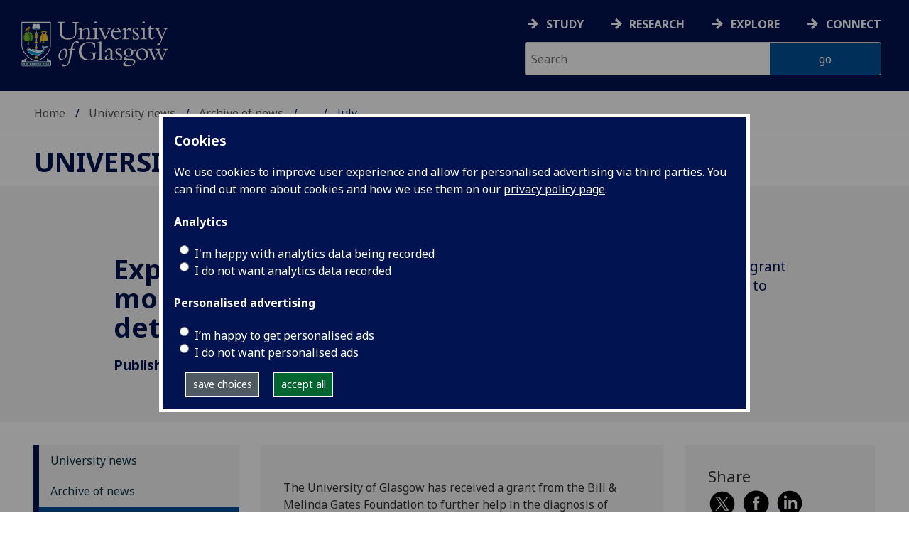

--- FILE ---
content_type: text/html; charset=UTF-8
request_url: https://www.gla.ac.uk/news/archiveofnews/2011/july/headline_204155_en.html
body_size: 10982
content:
  <!doctype html>
<html class="no-js" lang="en">
  <head>
    <meta charset="utf-8" />
    <meta name="viewport" content="width=device-width, initial-scale=1.0" />
    <title>University of Glasgow - University news - Archive of news - 2011 - July - Experts to develop mobile phone malaria detector</title>
    <meta http-equiv="X-UA-Compatible" content="IE=EDGE" />
    <link rel="canonical" href="https://www.gla.ac.uk/news/archiveofnews/2011/july/headline_204155_en.html" />
    <!--standard meta tags-->
	
	             
	<!--twitter meta tags-->
	<meta name="twitter:card" content="summary_large_image" />
	<meta name="twitter:site" content="@UofGlasgow" />
	<meta name="twitter:creator" content="@UofGlasgow" />
    <!--opengraph meta tags-->
    <meta name="og:title" content="Experts to develop mobile phone malaria detector" />
    <meta name="og:description" content="The University of Glasgow has received a grant from the Bill &amp; Melinda Gates Foundation to further help in the diagnosis of Malaria.
" />
    

      
<!-- navigation object : 3kHead -->
<!--icons-->
<meta name="mobile-web-app-capable" content="yes">
<meta name="theme-color" content="#003865">
<link rel="apple-touch-icon" sizes="128x128" href="/3t4/img/hd_hi.png">
<link rel="apple-touch-icon" sizes="64x64" href="/3t4/img/hd_small.png">
<link rel="stylesheet" type="text/css" media="print" href="https://www.gla.ac.uk/3t4/css/print.css" />
<!--<link media="screen" href="https://fonts.googleapis.com/css?family=Roboto+Slab:400,700&subset=cyrillic,cyrillic-ext,greek,greek-ext,latin-ext,vietnamese&display=swap" rel="stylesheet">-->
<!--<link media="screen" href="https://fonts.googleapis.com/css?family=PT+Sans:400,700&subset=cyrillic,cyrillic-ext,greek,greek-ext,latin-ext,vietnamese&display=swap" rel="stylesheet">-->
              <!--  <link rel="stylesheet" href="https://use.typekit.net/ogc2zcu.css"> -->
		<link rel="preload" as="style" media="screen" href="/3t4/css/font-awesome.min.css">

<script>
      var $function = {};
</script>

<script>
  var loaded = function(){document.body.style.visibility='visible';}
</script>

<noscript>
  <style>
    #leftNavlist nav ul li a,
    #leftNavlist nav ul li span {
      display: block;
    }

    #leftNav {
      width: 350px;
      box-shadow: 6px 0px 37px -9px rgba(0, 0, 0, 0.1);
      top: 128px;
    }

    #content-container {
      margin-top: 64px;
      padding: 3rem 3rem 1rem 3rem;
    }

    #main {
      margin-left: 350px;

    }

    .content_opener {
      display: initial !important;
    }

    body {
      visibility: visible !important;
    }
  </style>
  <link rel="stylesheet" type="text/css" media="screen" href="https://www.gla.ac.uk/3t4/css/noscript.css" />


</noscript>
<script>
  // Define dataLayer and the gtag function.
  window.dataLayer = window.dataLayer || [];
  function gtag(){dataLayer.push(arguments);}

var analytics_state = 'denied';
document.cookie.split(';').forEach(cook => {
        var currentCookie = cook.split('=');
        if(currentCookie[0].trim() == 'gu_analytics'){
            if(currentCookie[1].trim() == 'true'){
        analytics_state = 'granted';
    }
    }
    });

  gtag('consent', 'default', {
    'ad_storage': 'denied',
    'ad_user_data': 'denied',
    'ad_personalization': 'denied',
    'analytics_storage': analytics_state
  });

</script>
<!-- Google Tag Manager -->
<script>(function(w,d,s,l,i){w[l]=w[l]||[];w[l].push({'gtm.start':
new Date().getTime(),event:'gtm.js'});var f=d.getElementsByTagName(s)[0],
j=d.createElement(s),dl=l!='dataLayer'?'&l='+l:'';j.async=true;j.src=
'https://www.googletagmanager.com/gtm.js?id='+i+dl;f.parentNode.insertBefore(j,f);
})(window,document,'script','dataLayer','GTM-K4S47B4');</script>
<!-- End Google Tag Manager -->


            <base href="/news/archiveofnews/2011/july/headline_204155_en.html" />
                          </head>
<body style="visibility: hidden;" onload="loaded()">
    <!--noindex-->
              <div role="navigation" id="skip-to-content" aria-label="Skip to main content">
              <ul>
                <li>
              		<a href="#content-container">Skip to main content</a>
                 </li>
            	</ul>
          </div>
          <div role="complementary" aria-label="edit consent" id="editconsent" class="consent-switch">
            <p>
                <span class="consent-switch" id="consent-intro">The University of Glasgow uses cookies for analytics.
                Find out more about our <a href="https://www.gla.ac.uk/legal/privacy/">Privacy policy</a>.</span>
                <button class="button showsettings adjust-settings"  aria-label=" privacy settings"><img alt="settings icon" src="/3t4/img/cog-white.svg" class="consent-cog consent-switch"  aria-hidden="true" /><span class="consent-switch"> privacy settings</span></button>
                <button class="button showsettings accept-settings outside close consent-switch"  aria-label="accept"><span class="consent-switch">accept</span></button>
            </p>
        </div>
        <div id="gu-consent" role="complementary" aria-label="edit consent controls">
        <div id="consentinner">
        <h2>We use cookies</h2>
        <h3>Necessary cookies</h3>
        <p>Necessary cookies enable core functionality. The website cannot function properly without these cookies, and can only be disabled by changing your browser preferences.</p>
        <h3 id="analytics_cookies">Analytics cookies</h3>
        <p>Analytical cookies help us improve our website. We use Google Analytics. All data is anonymised.</p>
        <label for="analyticsallowed" class="switch" tabindex="0" >
        <span style="display:none;">Switch analytics</span> 
        <input aria-labelledby="analytics_cookies" name="analyticsallowed" data-cookie="gu_analytics" id="analyticsallowed" type="checkbox">
        <span class="slider round"></span>
        </label>
        <div class="status_wrapper">
        <span class="status analyticsallowed_status_on">ON</span>
        <span class="status analyticsallowed_status_off">OFF</span>
        </div>
        <h3 id="hotjar_cookies">Clarity</h3>
        <p>Clarity helps us to understand our users’ behaviour by visually representing their clicks, taps and scrolling. All data is anonymised.</p>
        <label for="hotjarallowed" class="switch" tabindex="0">
        <span style="display:none;">Switch clarity</span> 
        <input  aria-labelledby="hotjar_cookies" name="hotjarallowed" id="hotjarallowed" data-cookie="gu_hotjar" type="checkbox" >
        <span class="slider round"></span>
        </label>
        <div class="status_wrapper">
        <span class="status hotjarallowed_status_on">ON</span>
        <span class="status hotjarallowed_status_off">OFF</span>
        </div>

        <p><a href="https://www.gla.ac.uk/legal/privacy/">Privacy policy</a></p>
        <p><button class="showsettings close button">close</button></p>
        </div>
        </div>
	<div class="row" id="container">
			<div id="leftNav" class="show-for-small-only">
      			<div id="leftNavlist">

				<div id="search" style="display:none;">
<form action="//www.gla.ac.uk/search" method="get" id="cse-search-box-mobile">
	<input type="text" id="ssKeywordsMobile" name="query"  title="search" placeholder="Search" /><br />
  <input type="hidden" name="collection" value="staff-and-website-meta" />
	<!--<input type="radio" /> Website
	<input type="radio" /> Courses
	<input type="radio" /> Staff<br />-->
	<input type="submit" name="submit"  title="submit" value="go" id="ssSubmitMobile" />
</form>	
                                  <div id="quickSearch">
                                  	
                                  </div>
				</div>
				<nav id="mainNav">
                  <ul id="toplevelnav"><!-- navigation object : 0k Leftnav level 2 trail --><!--noindex--><li><a href="/news/">University news</a></li><li><a href="/news/archiveofnews/">Archive of news</a></li><li><a href="/news/archiveofnews/2011/">2011</a></li><li><a href="/news/archiveofnews/2011/july/">July</a></li><!--endnoindex--></ul><!-- navigation object : 0k LeftNav children/siblings --><!--noindex--><ul class="section-navigation-siblings"><li><a href="/news/archiveofnews/2011/january/">January</a></li><li><a href="/news/archiveofnews/2011/february/">February</a></li><li><a href="/news/archiveofnews/2011/march/">March</a></li><li><a href="/news/archiveofnews/2011/april/">April</a></li><li><a href="/news/archiveofnews/2011/may/">May</a></li><li><a href="/news/archiveofnews/2011/june/">June</a></li><li><span class="currentbranch4"><a href="/news/archiveofnews/2011/july/">July</a></span></li><li><a href="/news/archiveofnews/2011/august/">August</a></li><li><a href="/news/archiveofnews/2011/september/">September</a></li><li><a href="/news/archiveofnews/2011/october/">October</a></li><li><a href="/news/archiveofnews/2011/november/">November</a></li><li><a href="/news/archiveofnews/2011/december/">December</a></li></ul><!--endnoindex-->
				</nav>
			</div>
		</div>
<div id="az" role="navigation" class="hide-for-small-only" aria-label="global navigation">
			<div id="azlinkscontainer" class="columns large-12 medium-12">
					<!-- navigation object : 3kGlobalNav -->
				<div id="searchrevealwrapper">
						<svg xmlns="http://www.w3.org/2000/svg" width="28px" height="28px" viewBox="0 0 20.39 20.24">
                          <path   stroke="white" fill="white" d="M17.72,20.14l-4.79-4.79a8.36,8.36,0,1,1,2.54-2.61l4.82,4.82a1.17,1.17,0,0,1-.47,1.38l-0.72.72A1.19,1.19,0,0,1,17.72,20.14ZM13.93,8.35a5.58,5.58,0,1,0-5.58,5.58A5.57,5.57,0,0,0,13.93,8.35Z"><title>search</title></path>
						</svg>
				</div>
<!-- navigation object : 3kGlobalNav --><!--id:499580-->
<ul class="azlinks ">
<li><a href="/study/">Study</a></li>
<li><a href="/research/">Research</a></li>
<li><a href="/explore/">Explore</a></li>
<li><a href="/connect/">Connect</a></li>
</ul>
			</div>
			<div id="searchwrapper" class="columns large-6 medium-6">
						<form action="//www.gla.ac.uk/search" method="get" id="cse-search-box">
							<div class="row">
								<div class="columns large-8 medium-8" id="ssKeywordsContainer">
									<input type="text" id="ssKeywords" name="query" placeholder="Search" title="search" />
								</div>
                              <input type="hidden" name="collection" value="staff-and-website-meta" />

								<!--<input type="radio" /> Website

								<input type="radio" /> Courses

								<input type="radio" /> Staff<br />-->
								<div class="columns large-4 medium-4" id="ssSubmitContainer">
									<input type="submit" name="submit"  title="submit" value="go" id="ssSubmit" />
								</div>
							</div>
						</form>	
					</div>
				</div>


		<div id="main">
			<div id="main-inner" class="row">
				<header  id="header" class="columns large-12 medium-12 small-12">
					<div id="mobile-nav" class="show-for-small-only">
						<div class="menu-control-container" id="search-menu-container-mobile">
							<a class="open-search" tabindex="0" id="open-search-mobile" aria-label="open search" role="button">
						<svg xmlns="http://www.w3.org/2000/svg" viewBox="0 0 20.39 20.24">
                          <path   stroke="white" fill="white" d="M17.72,20.14l-4.79-4.79a8.36,8.36,0,1,1,2.54-2.61l4.82,4.82a1.17,1.17,0,0,1-.47,1.38l-0.72.72A1.19,1.19,0,0,1,17.72,20.14ZM13.93,8.35a5.58,5.58,0,1,0-5.58,5.58A5.57,5.57,0,0,0,13.93,8.35Z"><title>Search icon</title></path>
						</svg>

							</a>
						</div>
						<div class="menu-control-container" id="close-menu-container-mobile" style="display:none;">
							<a class="close-menu" tabindex="0" id="close-menu-mobile" aria-label="close menu" role="button">
								<svg xmlns="http://www.w3.org/2000/svg" viewBox="0 0 24.1 24.1">
									<path  stroke="white" fill="white" d="M16.32,12L23.8,4.57a1,1,0,0,0,0-1.42L21,0.3a1,1,0,0,0-1.42,0L12,7.78,4.57,0.3A1,1,0,0,0,3.14.3L0.3,3.15a1,1,0,0,0,0,1.42L7.78,12,0.3,19.53A1,1,0,0,0,.3,21L3.14,23.8a1,1,0,0,0,1.42,0L12,16.32l7.48,7.48a1,1,0,0,0,1.42,0L23.8,21a1,1,0,0,0,0-1.42Z"><title>Close menu icon</title></path>
								</svg>
							</a>
						</div>
						<div class="menu-control-container" id="open-menu-container-mobile">
							<a class="open-menu" tabindex="0" id="open-menu-mobile" aria-label="open menu" role="button">
								<svg xmlns="http://www.w3.org/2000/svg" viewBox="0 0 20 20">
									<rect  stroke="white" fill="white" width="20" height="4"><title>Menu icon bar 1</title></rect>
									<rect  stroke="white" fill="white" width="20" height="4" y="8"><title>Menu icon bar 2</title></rect>
									<rect  stroke="white" fill="white" width="20" height="4" y="16"><title>Menu icon bar 3</title></rect>
								</svg>

							</a>
						</div>
					</div>
                                                                          
					<div id="header-logo">
                      <a href="https://www.gla.ac.uk" aria-label="University of Glasgow homepage">
                        <img id="small-logo" width="295" height="64" src="/3t4/img/ug-keyline.svg" class="hide-for-large-only" alt="University of Glasgow logo small" />
                        <img id="large-logo" width="210" height="66" src="/3t4/img/ug-keyline-large.svg" alt="University of Glasgow logo" class="hide-for-small-only double" />
                     </a>
					</div>

					<div id="breadcrumbs" role="navigation" aria-label="breadcrumbs">
						<ul class="clearfix">
                                                  <!-- breadcrumbs --> <li><a href="/">Home</a></li><li><a href="/news/">University news</a></li><li><a href="/news/archiveofnews/">Archive of news</a></li><li><a href="/news/archiveofnews/2011/">2011</a></li><li>July</li>
						</ul>
					</div>
				</header>
<!--endnoindex-->
				<div id="content-container">
                  <div id="content-container-inner" class="row">
					<!--content starts here-->
                                  <!--section header-->
                                  <section id="section-header" class="columns large-12 medium-12 small-12 main-feature">
					<h1><a href="/news/">University news</a></h1>
                                                        
				</section>
<div id="section-navigation" class="columns large-3 medium-3 hide-for-small-only" role="navigation" aria-label="section navigation">
  <div id="section-navigation-inner">
    <div id="section-navigation-inner-ul-wrapper">
<ul id="toplevelnavtrail"><!-- navigation object : 0k Leftnav level 2 trail --><!--noindex--><li><a href="/news/">University news</a></li><li><a href="/news/archiveofnews/">Archive of news</a></li><li><a href="/news/archiveofnews/2011/">2011</a></li><li><a href="/news/archiveofnews/2011/july/">July</a></li><!--endnoindex--></ul><!-- navigation object : 0k LeftNav children/siblings --><!--noindex--><ul class="section-navigation-siblings"><li><a href="/news/archiveofnews/2011/january/">January</a></li><li><a href="/news/archiveofnews/2011/february/">February</a></li><li><a href="/news/archiveofnews/2011/march/">March</a></li><li><a href="/news/archiveofnews/2011/april/">April</a></li><li><a href="/news/archiveofnews/2011/may/">May</a></li><li><a href="/news/archiveofnews/2011/june/">June</a></li><li><span class="currentbranch4"><a href="/news/archiveofnews/2011/july/">July</a></span></li><li><a href="/news/archiveofnews/2011/august/">August</a></li><li><a href="/news/archiveofnews/2011/september/">September</a></li><li><a href="/news/archiveofnews/2011/october/">October</a></li><li><a href="/news/archiveofnews/2011/november/">November</a></li><li><a href="/news/archiveofnews/2011/december/">December</a></li></ul><!--endnoindex-->
    </div>
  </div>
				</div>
<main id="main-content-wrapper" class="columns large-9 medium-9 small-12"><div data-contentid="204155" data-contentname="feature" data-modified="10/10/2022" data-islight="true"  class="feature-content feature-news light-grey center" data-isbanner="true" data-background-video="" data-background-image=""role="complementary">

<div class="feature-content-inner row">
<div class="columns large-12 medium-12 small-12 feature-content-header white"></div>
<div class="feature-content-block column large-6 medium-6 small-12 white">
<h2 class="socsci-resource-heading">Experts to develop mobile phone malaria detector</h2>
<p id="socsci-issuedate"><strong>Published: 5 July 2011</strong></p>
  
<p class="resource-type"></p>

</div>
  
<div class="feature-content-block column large-6 medium-6 small-12 white">
<p class="socsci-summary">The University of Glasgow has received a grant from the Bill &amp; Melinda Gates Foundation to further help in the diagnosis of Malaria.
</p>
</div>
</div>
</div>

<div id="content_204155_wrapper" class="row standardContent">

<div id="content_204155" class="maincontent fullwidth columns content medium-12 large-8">
<span id="d.en.204155"></span>
<div class="maincontent-inner">

<p>The University of Glasgow has received a grant from the Bill &amp; Melinda Gates Foundation to further help in the diagnosis of malaria.</p>
<p>The $100,000 award will go towards developing a device which uses mobile-phone derived technology that can detect and separate red blood cells infected with malaria parasites.&nbsp;</p>
<p>It is hoped that if successful, devices based on the technology could be mass produced for rapid and accurate malaria diagnosis.</p>
<p>The project team comprises Jon Cooper, Professor of Bioelectronics and Bioengineering of the College of Science and Engineering, Mike Barrett, Professor of Biochemical Parasitology and Senior Lecturer, Dr Lisa Ranford-Cartwright, both of the College of Medical, Veterinary and Life Sciences.</p>
<p>The study will exploit Surface Acoustic Waves (SAWS) devices which are electronic components commonly found in TVs, mobile phones and other electronic display devices.</p>
<p>Prof Cooper has been using these acoustic devices to develop new technologies for medical diagnostics for a number of years. The Glasgow team now proposes to use SAWS to exert selective forces on malaria infected red blood cells to separate them from uninfected red cells.</p>
<p>Different cells respond to SAWs in different ways depending on their physical properties including their elasticity and their shape. Since malaria parasites cause red cells to alter their elasticity and their shape they should respond differently to SAWs at particular frequencies.&nbsp; The team hopes to produce a handheld device which can identify infected cells quickly and cleanly.</p>
<p>Prof Cooper said: &ldquo;Diagnosing malaria can be a difficult and often time consuming procedure because so few blood cells actually carry the parasite. Sometimes, it can take a couple of hours to secure a positive or negative result on a blood sample.</p>
<p>&ldquo;Moreover, developing a reliable, portable diagnostic tool is not only important for the individual concerned, but it is also important in preventing the spread of drug resistance in the parasites.&rdquo;</p>
<p>Dr Ranford-Cartwright added: &ldquo;In the developing world, where human expertise and medical resources are in short supply, patients presenting with physical symptoms are assumed to have malaria without being given a blood test. They then receive drugs inappropriately. As drug levels fall to sub-curative levels they may then get infected, which creates perfect conditions to select for drug resistance.&rdquo;</p>
<p>The latest award is part of the Grand Challenges Explorations (GSE) program: a $100 million initiative funded by the Bill &amp; Melinda Gates Foundation. Launched in 2008, it supports innovative research that has the potential to dramatically improve lives in some of the world&rsquo;s poorest countries.</p>
<p>The $100,000 grants enable researchers worldwide to test unorthodox ideas that address persistent health and development challenge. Grand Challenge Explorations grants have already been awarded to nearly 500 researchers from over 40 countries.&nbsp; Successful projects have the opportunity to receive a follow-on grant of up to $1 million.</p>
<p>Malaria kills more than one million people annually and claims the life of a child every 30 seconds. Most prevalent in sub-Saharan Africa and parts of south-east Asia, combating the disease is one of the WHO&rsquo;s Millennium Development Goals.</p>
<p>Symptoms are similar to flu, but it falciparum malaria can progress to severe forms, including cerebral malaria including coma, seizures and severe anaemia. Severe Plasmodium falciparum is responsible for the majority of deaths. Prompt diagnosis and treatment of the disease before severe malaria develops is key to reducing fatalities.</p>
<p>The University of Glasgow actively promotes interdisciplinary research across its different Colleges.</p>
<p>For Prof Cooper, who has been using SAW technology in developing diagnostics for other diseases, including tuberculosis, the opportunity to team up with parasitologists Prof Barrett and Dr Ranford-Cartwright to investigate adapting the technology for malaria, was facilitated through the internal Kelvin-Smith award scheme set up to encourage such interdisciplinary research.</p>

<hr />

<p class="smalltext"><strong>For more information contact Stuart Forsyth in the University of Glasgow Media Relations Office on 0141 330 4831 or email </strong> <a href="mailto:stuart.forsyth@glasgow.ac.uk"><strong>stuart.forsyth@glasgow.ac.uk</strong></a> <br /></p>
    <p id="issuedate"><strong>First published: 5 July 2011</strong></p>
<div class="linkToIndex">
    <p class="smalltext"><!-- navigation object : link to index -->&lt;&lt;  <a href="/news/archiveofnews/2011/july/">July</a></p>
</div>
<div class="prevNext" style="display: none;">
    <div class="prevHomeNext"><p class="smalltext"><!-- navigation object : 0rHorizons - prev --><a href="/news/archiveofnews/2011/july/headline_206871_en.html" >&lt;&lt; previous story</a></p></div>
    <div class="prevHomeNext"><p class="smalltext" style="text-align: center"><a href="../">in this issue</a></p></div>
    <div class="prevHomeNext"><p class="smalltext" style="text-align: right;"><!-- navigation object : 0rHorizons - next --></p></div>

</div>
<br style="font-size:1px; line-height: 0; height: 0; clear:right;" />
</div>
</div>

<!--new quick links-->
<div class="columns content large-4 medium-4 links"  data-sticky-container>

<div id="share">


</div>
<!--end new quick links-->
</div>	<!--content ends here-->

<div style="clear:both;"></div>
<!--end content-container-inner-->
</main>
<!--end content-container-->
</div>
				</div>
				<footer class="row">
          <!--noindex-->
					<div id="btt" class="row">
						<a href="#" id="backtotop">Back to the top</a>
					</div>
          					<div id="footerContact" class="row">
						<!-- navigation object : 3k footer global --><div class="columns large-3 medium-3 small-12">
<h2><a href="/study/">STUDY</a></h2>
<ul>
<li><a href="/subjects/">Subjects A-Z</a></li>
<li><a href="/undergraduate/">Undergraduate</a></li>
<li><a href="/postgraduate/">Postgraduate</a></li>
<li><a href="/study/online/">Online study</a></li>
<li><a href="/study/short/">Short courses</a></li>
<li><a href="/international/">International students</a></li>
<li><a href="/study/studentlife/">Student life</a></li>
<li><a href="/scholarships/">Scholarships and&nbsp;funding</a></li>
<li><a href="/explore/visit/">Visit us / Open Days</a></li>
</ul>
</div>
<div class="columns large-3 medium-3 small-12">
<h2><a href="/research/">RESEARCH</a></h2>
<ul>
<li><a href="/research/az/">Research units A-Z</a></li>
<li><a href="/postgraduate/research/">Research opportunities A-Z</a></li>
<li><a href="/research/beacons/">Glasgow Research Beacons</a></li>
<li><a href="/research/strategy/">Research strategy &amp; policies</a></li>
<li>Research excellence</li>
<li><a href="/research/ourresearchenvironment/">Our research environment</a></li>
</ul>
</div>
<div class="columns large-3 medium-3 small-12">
<h2><a href="/explore/">EXPLORE</a></h2>
<ul>
<li><a href="/explore/meetglasgow/">Meet World Changing Glasgow</a></li>
<li><a href="/study/studentlife/glasgow/">City of Glasgow</a></li>
<li><a href="/explore/visit/">Visit us</a></li>
<li><a href="/explore/accessibility/">Accessibility</a></li>
<li><a href="/explore/maps/">Maps and travel</a></li>
<li><a href="/news/">News</a>&nbsp;</li>
<li><a href="/events/">Events</a></li>
<li><a href="/schools/">Schools</a></li>
<li><a href="/colleges/">Colleges</a></li>
<li><a href="/myglasgow/services/">Services</a></li>
<li><a href="/myglasgow/library/">Library</a></li>
<li><a href="/explore/strategies/">University strategies</a></li>
</ul>
</div>
<div class="columns large-3 medium-3 small-12">
<h2><a href="/connect/">CONNECT</a></h2>
<ul>
<li><a href="/stafflist/">Staff A-Z</a></li>
<li><a href="/alumni/">Information for our alumni</a></li>
<li><a href="/connect/supportus/">Support us</a></li>
<li><a href="/connect/businessandinnovation/">Business &amp; innovation</a></li>
<li><a href="/connect/publicengagement/">Community and public engagement</a></li>
<li><a href="/study/studentlife/askastudent/">Ask a student</a></li>
<li><a href="/connect/complaints/">Complaints</a></li>
</ul>
<h2><a href="https://jobs.gla.ac.uk/">JOBS AT GLASGOW</a></h2>
<ul>
<li><a href="https://jobs.gla.ac.uk/">Current vacancies</a></li>
</ul>
</div>
					</div>
                  
                  <div id="footerNav" class="row">
						<div class="columns large-3 medium-6 small-12">
							                          <p><a href="/"><img loading="lazy" src="/3t4/img/marque.svg" width="225" height="70" style="height:70px; width:auto" alt="University of Glasgow" />
                            </a></p>
													<!-- navigation object : social --><ul class="social list-inline">
    <li class="facebook">
        <a href="https://www.facebook.com/UofGlasgow">
            <img loading="lazy" src="/3t4/img/fb.svg" width="40" height="40" alt="Facebook">
        </a>
    </li>
    <li class="bluesky">
        <a href="https://bsky.app/profile/uofglasgow.bsky.social">
            <img loading="lazy" src="/3t4/img/bluesky.svg" width="40" height="40" alt="Bluesky">
        </a>
    </li>
    <li class="instagram">
        <a href="https://www.instagram.com/uofglasgow/">
            <img loading="lazy" src="/3t4/img/inst.svg" width="40" height="40" alt="Instagram">
        </a>
    </li>
    <li class="youtube">
        <a href="https://www.youtube.com/uofglasgow">
            <img loading="lazy" src="/3t4/img/yt.svg" width="40" height="40" alt="YouTube">
        </a>
    </li>

   <li class="twitter">
        <a href="https://twitter.com/UofGlasgow">
            <img loading="lazy" src="/3t4/img/tw.svg" width="40" height="40" alt="Twitter">
        </a>
    </li>

 <li class="tiktok">
        <a href="https://www.tiktok.com/@uofglasgow">
            <img loading="lazy" src="/3t4/img/tiktok.svg" width="40" height="40" alt="tiktok">
        </a>
    </li>

<li class="Linkedin">
        <a href="https://www.linkedin.com/school/university-of-glasgow/">
            <img loading="lazy" src="/3t4/img/linkedin.svg" width="40" height="40" alt="Linkedin">
        </a>
    </li>


</ul>


<ul class="social list-inline">
    <li class="bilibili">
        <a href="https://space.bilibili.com/605694153/">
            <img loading="lazy" src="/3t4/img/bililbili.svg" width="40" height="40" alt="bilibili">
        </a>
    </li>
    <li class="little-red-book">
        <a href="https://www.xiaohongshu.com/user/profile/6276aff4000000002102065b">
            <img loading="lazy" src="/3t4/img/little-red-book.svg" width="40" height="40" alt="Little Red Book">
        </a>
    </li>
    <li class="wechat">
        <a href="https://mp.weixin.qq.com/mp/profile_ext?action=home&__biz=MzI4NzIwNzM2MQ==#wechat_redirect">
            <img loading="lazy" src="/3t4/img/wechat.svg" width="40" height="40" alt="WeChat">
        </a>
    </li>
    <li class="weibo">
        <a href="https://weibo.com/u/2859621674">
            <img loading="lazy" src="/3t4/img/weibo.svg" width="40" height="40" alt="Weibo">
        </a>
    </li>
</ul>
                          <p>The University of Glasgow is a registered Scottish charity: Registration Number SC004401</p>
						</div>
						<div class="columns large-3 medium-3 small-12">
        <h2><!-- navigation object : 0k Level 2 section link --><a href="/news/">University news</a></h2>
        <ul>
            <li><a href="/news/contact/">Contact us</a></li>
        </ul>
                          <!-- navigation object : xk Additional footer content -->
						</div>
						<div class="columns large-3 medium-3 small-12">
							<h2>Legal</h2>
<ul>
                        <li><a href="/legal/accessibility/">Accessibility statement</a></li>
                        <li><a href="/foi/">Freedom of information</a></li>
                        <li><a href="/legal/freedomofinformation/foipublicationscheme/">FOI publication scheme</a></li>
                        <li><a href="/legal/modernslaveryact/">Modern Slavery Statement</a></li>
                        <li><a href="/legal/privacy/">Privacy and cookies</a></li>
                        <li><a href="/legal/termsofuse/">Terms of use</a></li>
                    </ul>
						</div>
						<div class="columns large-3 medium-3 small-12">
<h2>Current students</h2>
<ul>
  <li><a href="/myglasgow/students/">MyGlasgow Students</a></li>
</ul>
<h2>Staff</h2>
<ul>
  <li><a href="/myglasgow/staff/">MyGlasgow Staff</a></li>
</ul>
						</div>
            <div class="columns large-6 medium-6 small-12"></div>
            <div class="columns large-6 medium-6 small-12">
              <!--badges-->
              <div class="row">
<div class="columns large-6 medium-6 small-12">
</div>
<div class="columns large-6 medium-6 small-12" id="footer-badges">
<a id="uoty" href="https://www.gla.ac.uk/myglasgow/sexual-violence-harassment-support/">
        <picture>
            <source srcset="/3t4/img/svh.webp" type="image/webp">
            <source srcset="/3t4/img/svh.png" type="image/png"> 
            <img id="footer-badge" src="/3t4/img/svh.webp" width="700" height="300" alt="together against gender-based violence">
        </picture> 
        </a><br />
<!--<a href="#">
        <picture>
            <source srcset="/3t4/img/scottish-university-of-the-year-2024.webp" type="image/webp">
            <source srcset="/3t4/img/scottish-university-of-the-year-2024.png" type="image/png"> 
            <img id="footer-badge" src="/3t4/img/scottish-university-of-the-year-2024.webp" alt="University of the Year 2024">
        </picture> 
</a>-->
</div>
</div>
            </div>                    
					</div>

					<!--endnoindex-->
				</footer>
			</div>
		</div>

	</div>
	
<!-- navigation object : 3kFooterScripts -->					<link rel="stylesheet" type="text/css" media="screen" href="https://www.gla.ac.uk/3t4/css/main.css?_=1769003603" />
				    <script src="https://www.gla.ac.uk/3t4/js/main.min.js?_=1769003600"></script>
    <script>
document.addEventListener("DOMContentLoaded", function () {loaded()});
</script>


  </body>
</html>